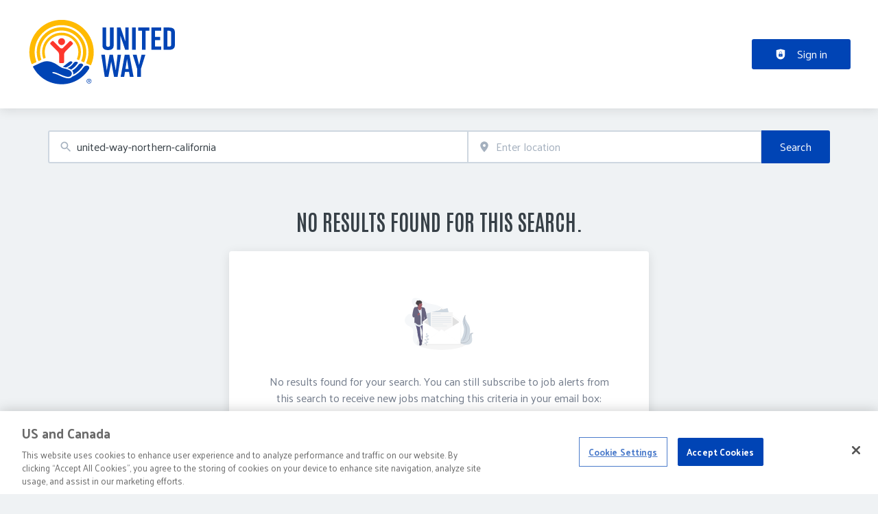

--- FILE ---
content_type: application/x-javascript
request_url: https://careers.unitedway.org/_next/static/fbxEBD0lwVvz8z05RGPzM/_buildManifest.js
body_size: 6099
content:
self.__BUILD_MANIFEST=function(s,a,c,t,e,i,d,n,r,o,b,u,f,p,j,h,k,g,l,m,z,w,y,I,v,_,x,q,L,N,B,F,A,D,S,E,M,T,U,C,H,R,P,G,J,K,O,Q,V,W,X,Y,Z,$,ss,sa,sc,st,se,si,sd,sn,sr,so,sb,su,sf,sp,sj,sh,sk,sg,sl,sm,sz,sw,sy,sI,sv,s_,sx,sq,sL,sN,sB,sF,sA,sD,sS,sE,sM,sT,sU,sC,sH,sR,sP,sG,sJ,sK,sO,sQ,sV,sW,sX,sY,sZ,s$,s0,s8,s2,s7,s4,s6,s1,s3){return{__rewrites:{afterFiles:[],beforeFiles:[{has:v,source:"/:nextInternalLocale(en)/sitemap.xml",destination:v},{has:v,source:"/:nextInternalLocale(en)/:type/sitemap.xml",destination:v},{has:v,source:"/:nextInternalLocale(en)/:lang/:type/sitemap.xml",destination:v},{has:v,source:"/:nextInternalLocale(en)/sitemap.xsl",destination:v},{has:v,source:"/:nextInternalLocale(en)/:type/sitemap.xsl",destination:v},{has:v,source:"/:nextInternalLocale(en)/:lang/:type/sitemap.xsl",destination:v},{has:v,source:"/:nextInternalLocale(en)/modules/contrib/simple_sitemap/:rest*",destination:v},{has:v,source:"/:nextInternalLocale(en)/core/assets/vendor/:rest*",destination:v},{has:v,source:"/:nextInternalLocale(en)/sitemap/:rest*",destination:v}],fallback:[]},__routerFilterStatic:{numItems:1,errorRate:1e-4,numBits:20,numHashes:14,bitArray:[0,1,0,N,F,N,N,N,N,F,F,F,N,N,N,N,N,F,F,F]},__routerFilterDynamic:{numItems:F,errorRate:1e-4,numBits:F,numHashes:NaN,bitArray:[]},"/403":[s,n,b,a,c,t,e,i,d,r,o,u,f,k,sU,"static/chunks/pages/403-43990f6de29cf6f3.js"],"/404":[s,n,b,a,c,t,e,i,d,r,o,u,f,k,K,sU,"static/chunks/pages/404-41c87ddc1fceaa78.js"],"/500":[n,"static/css/feb4b52b8019bfce.css","static/chunks/pages/500-b157edb58b779640.js"],"/_error":[sh,"static/css/522ba873c80272d6.css","static/chunks/pages/_error-be8081bae4181343.js"],"/blog":[s,n,b,a,c,t,e,i,d,r,o,u,f,k,$,ss,sa,sk,sg,"static/chunks/pages/blog-761808c20b132c30.js"],"/blog/tag/[tagName]":[s,n,b,a,c,t,e,i,d,r,o,u,f,k,$,ss,sa,sk,sg,"static/chunks/pages/blog/tag/[tagName]-7ec649557d8483d7.js"],"/blog/[category]":[s,n,b,a,c,t,e,i,d,r,o,u,f,k,$,ss,sa,sk,sg,"static/chunks/pages/blog/[category]-3496d81d381cc6b3.js"],"/blog/[category]/[title]":[s,n,b,p,I,"static/chunks/8191-d8120ad12f55c746.js",a,c,t,e,i,d,r,o,u,f,k,x,A,sa,"static/css/12fd2b163a0877ad.css","static/chunks/pages/blog/[category]/[title]-8c9303e7b37306dd.js"],"/bookmarked-jobs":[s,n,b,p,I,H,O,sc,st,a,c,t,e,i,d,r,o,u,f,j,h,k,g,_,L,q,x,D,E,R,X,Q,se,si,sl,"static/css/432dd8ba3cf41cb0.css","static/chunks/pages/bookmarked-jobs-90d48597639f246d.js"],"/bookmarked-resumes":[s,n,b,p,a,c,t,e,i,d,r,o,u,f,j,h,k,E,P,sd,"static/css/4e8e2b19f273d78b.css","static/chunks/pages/bookmarked-resumes-231485c4f9bb7a9a.js"],"/buy/[orderId]":[s,p,l,m,sC,a,c,t,e,i,d,j,h,g,z,w,S,sn,sH,sR,"static/css/8f441c9053093cdf.css","static/chunks/pages/buy/[orderId]-beccee87d1807227.js"],"/checkout/[[...productIds]]":[s,a,c,t,e,i,d,sm,sz,sR,"static/css/08c06c19d72500b4.css","static/chunks/pages/checkout/[[...productIds]]-dd3eeee6cc5b659d.js"],"/checkout-success/[orderId]":[s,n,b,a,c,t,e,i,d,r,o,u,f,k,sw,"static/chunks/pages/checkout-success/[orderId]-0d70a52f53c04189.js"],"/contact":[s,n,b,p,l,m,a,c,t,e,i,d,r,o,u,f,j,h,k,g,z,w,S,"static/css/98d39a50ffd0e01c.css","static/chunks/pages/contact-83d0133abaad6aca.js"],"/dashboard":[s,n,b,p,l,m,I,V,H,sr,"static/chunks/231-879ae93df91025e2.js",a,c,t,e,i,d,r,o,u,f,j,h,_,x,A,E,M,T,P,so,sb,sy,"static/css/43c4980d32b25aea.css","static/chunks/pages/dashboard-39267b7464f56e45.js"],"/job/apply/success/[...params]":[s,n,b,p,l,m,G,a,c,t,e,i,d,r,o,u,f,j,h,k,g,z,w,q,S,Y,"static/chunks/9708-82a02605b18796ad.js","static/css/529143609497662a.css","static/chunks/pages/job/apply/success/[...params]-ac29a2a85761567d.js"],"/job/apply/wizard/contact-information/[...params]":[s,n,p,G,a,c,t,e,i,d,y,_,L,S,su,sI,"static/css/3d572f269a35ad19.css","static/chunks/pages/job/apply/wizard/contact-information/[...params]-14c0286449cb77d8.js"],"/job/apply/wizard/file-upload/[id]":[sf,s,n,p,sp,a,c,t,e,i,d,z,_,L,su,"static/css/38ed1706a94424ad.css","static/chunks/pages/job/apply/wizard/file-upload/[id]-12ac15079eddcaf9.js"],"/job/apply/wizard/qualifying-questions/[id]":[s,n,p,a,c,t,e,i,d,_,L,su,"static/css/5fa4008cccf665a6.css","static/chunks/pages/job/apply/wizard/qualifying-questions/[id]-d3ab44a297a6251d.js"],"/job/apply/wizard/review/[id]":[s,n,p,a,c,t,e,i,d,_,L,su,"static/css/ff788f8762500b9c.css","static/chunks/pages/job/apply/wizard/review/[id]-6e1af8898b8ec138.js"],"/job/apply/wizard/[id]":[s,n,b,p,l,m,G,a,c,t,e,i,d,r,o,u,f,j,h,k,g,z,w,y,S,sI,sP,sG,"static/chunks/pages/job/apply/wizard/[id]-10ab7791e55a3c2c.js"],"/job/apply/[id]":[s,n,b,p,l,m,G,a,c,t,e,i,d,r,o,u,f,j,h,k,g,z,w,y,S,sI,sP,sG,"static/chunks/pages/job/apply/[id]-01838cde78bbfc39.js"],"/job/edit/[id]":[sf,sv,s,n,b,p,l,m,I,s_,sp,sx,a,c,t,e,i,d,r,o,u,f,j,h,k,g,z,w,y,x,D,R,X,"static/css/2ef6990d370480bf.css","static/chunks/pages/job/edit/[id]-0c2dbb61670410c4.js"],"/job/wizard":[s,a,c,t,e,i,d,C,W,sJ,sK,"static/chunks/pages/job/wizard-164e1221259fb2fa.js"],"/job/wizard/billing/[...params]":[s,p,l,m,sC,a,c,t,e,i,d,j,h,g,z,w,y,S,C,W,sH,"static/css/4fef7cb3d975cb83.css","static/chunks/pages/job/wizard/billing/[...params]-784a8fd60d0da8cd.js"],"/job/wizard/bundles/[[...params]]":[s,a,c,t,e,i,d,y,C,sm,sz,"static/css/c005d7fe55e52996.css","static/chunks/pages/job/wizard/bundles/[[...params]]-446e487ef945e2de.js"],"/job/wizard/destination/[...params]":[s,a,c,t,e,i,d,y,C,sn,sO,sQ,"static/chunks/pages/job/wizard/destination/[...params]-1a672cfa40aadd3b.js"],"/job/wizard/destination-upgrades/[...params]":[s,a,c,t,e,i,d,y,C,sn,sO,sQ,"static/chunks/pages/job/wizard/destination-upgrades/[...params]-fba5f2c6a51d7b35.js"],"/job/wizard/edit/[jobId]":["static/chunks/pages/job/wizard/edit/[jobId]-f1dc5ffc58fd9366.js"],"/job/wizard/form":[sf,sv,s,n,p,l,m,I,s_,sp,sx,a,c,t,e,i,d,o,j,h,g,z,w,y,_,L,q,x,D,C,R,X,W,sV,"static/chunks/pages/job/wizard/form-2757b033eb73fcad.js"],"/job/wizard/form/[jobId]":[sf,sv,s,n,p,l,m,I,s_,sp,sx,a,c,t,e,i,d,o,j,h,g,z,w,y,_,L,q,x,D,C,R,X,W,sV,"static/chunks/pages/job/wizard/form/[jobId]-f74029ebf0272924.js"],"/job/wizard/type":[s,a,c,t,e,i,d,C,W,sJ,sK,"static/chunks/pages/job/wizard/type-e593b837a3e2fd6f.js"],"/job/wizard/upgrades/[...params]":[s,a,c,t,e,i,d,y,C,W,sm,sn,sz,"static/css/070aee3bcd1039d1.css","static/chunks/pages/job/wizard/upgrades/[...params]-1382297bbe7063a0.js"],"/job/[[...path]]":[s,n,b,p,I,sc,sW,a,c,t,e,i,d,r,o,u,f,j,h,k,g,y,_,L,q,x,D,A,R,X,sX,"static/css/b23fd041010f1c80.css","static/chunks/pages/job/[[...path]]-6fdd3a78fc9c8f1c.js"],"/job-alert/activate/[id]/[token]":[s,n,b,a,c,t,e,i,d,r,o,u,f,k,sY,sw,"static/chunks/pages/job-alert/activate/[id]/[token]-30c3d457c9dff108.js"],"/job-alert/edit/[...params]":[s,n,b,p,l,m,a,c,t,e,i,d,r,o,u,f,j,h,k,z,w,_,L,R,K,sZ,sq,"static/chunks/pages/job-alert/edit/[...params]-880d95750bedbb51.js"],"/job-alert/list":[s,n,b,a,c,t,e,i,d,r,o,u,f,E,P,"static/css/841e2a738611683e.css","static/chunks/pages/job-alert/list-19d3493dc1cc4c64.js"],"/job-application/applicant/list":[s,n,b,p,a,c,t,e,i,d,r,o,u,f,M,T,"static/css/547a23ecb74e76e8.css","static/chunks/pages/job-application/applicant/list-2fe9e69f0ea7d9ca.js"],"/job-application/recruiter/list":[s,n,b,p,I,V,sr,a,c,t,e,i,d,r,o,u,f,M,T,Z,sy,"static/css/7a80473b721b9686.css","static/chunks/pages/job-application/recruiter/list-bbc0576c00fc8e5a.js"],"/job-application/verify/[...params]":["static/css/c241125277df92e4.css","static/chunks/pages/job-application/verify/[...params]-95aef3b7c60eac7a.js"],"/job-application/[id]":[s,n,b,p,I,V,sr,a,c,t,e,i,d,r,o,u,f,j,h,k,_,L,q,x,D,A,"static/chunks/7985-4ba6773574d53225.js",sy,"static/css/cf4b17e18e895c56.css","static/chunks/pages/job-application/[id]-f258012d90545291.js"],"/job-manager":[s,n,b,p,l,m,I,V,H,sr,a,c,t,e,i,d,r,o,u,f,j,h,_,x,A,Z,s$,"static/css/5030a5ddbc115d05.css","static/chunks/pages/job-manager-e1b92241303e6382.js"],"/jobs/[[...taxonomy]]":[s,n,b,p,I,H,O,sc,st,a,c,t,e,i,d,r,o,u,f,j,h,k,g,y,_,L,q,x,D,R,Q,se,si,sl,"static/css/2e1a840fd3bfc6f8.css","static/chunks/pages/jobs/[[...taxonomy]]-b4c4c30e6058d298.js"],"/map":[s,n,b,p,sL,a,c,t,e,i,d,r,o,u,f,k,y,"static/css/8e23b35b5e84aef6.css","static/chunks/pages/map-5997815096e3dd79.js"],"/my-products":[s,n,b,sN,a,c,t,e,i,d,r,o,u,f,M,T,Z,sB,s0,"static/chunks/pages/my-products-2777f7f4b7b67824.js"],"/my-products/credits":[s,n,b,sN,a,c,t,e,i,d,r,o,u,f,M,T,Z,sB,s0,"static/chunks/pages/my-products/credits-ef353a8b391ecc8f.js"],"/my-products/subscriptions":[s,n,b,sN,a,c,t,e,i,d,r,o,u,f,M,T,Z,sB,"static/css/4901eb3cccc6c407.css","static/chunks/pages/my-products/subscriptions-bb4726a35994a9aa.js"],"/my-recommendations":[s,n,b,p,I,sc,"static/chunks/4507-96beab84c771b63e.js",a,c,t,e,i,d,r,o,u,f,j,h,k,g,_,L,q,x,D,A,E,R,sl,"static/css/fe6fba238d28f450.css","static/chunks/pages/my-recommendations-65c77c11d6927193.js"],"/newsletters":[s,n,b,I,V,a,c,t,e,i,d,r,o,u,f,M,T,"static/css/17795d0477c9d506.css","static/chunks/pages/newsletters-73e5a43946f8949b.js"],"/organization":[s,n,b,a,c,t,e,i,d,r,o,u,f,k,B,"static/chunks/pages/organization-53fb4bdf6c835504.js"],"/organization/edit/[id]/about":[s,n,b,p,l,m,a,c,t,e,i,d,r,o,u,f,j,h,k,g,z,w,y,B,U,J,"static/chunks/pages/organization/edit/[id]/about-6f0a049095ce15a0.js"],"/organization/edit/[id]/attachments":[s,n,b,p,l,m,a,c,t,e,i,d,r,o,u,f,j,h,k,g,z,w,y,B,U,J,"static/chunks/pages/organization/edit/[id]/attachments-65732e017f46c438.js"],"/organization/edit/[id]/benefits":[s,n,b,p,l,m,a,c,t,e,i,d,r,o,u,f,j,h,k,g,z,w,y,B,U,J,"static/chunks/pages/organization/edit/[id]/benefits-f2638bc0efd623a2.js"],"/organization/edit/[id]/contact/[contactId]":[s,n,b,p,l,m,a,c,t,e,i,d,r,o,u,f,j,h,k,g,z,w,y,B,U,J,"static/chunks/pages/organization/edit/[id]/contact/[contactId]-8aba28020101e7b5.js"],"/organization/edit/[id]/faq/[faqId]":[s,n,b,p,l,m,a,c,t,e,i,d,r,o,u,f,j,h,k,g,z,w,y,B,U,"static/css/3a510e4d6fbda2ec.css","static/chunks/pages/organization/edit/[id]/faq/[faqId]-357f40c02230c845.js"],"/organization/edit/[id]/gallery":[s,n,b,p,l,m,a,c,t,e,i,d,r,o,u,f,j,h,k,g,z,w,y,B,U,J,"static/chunks/pages/organization/edit/[id]/gallery-ce186d10db7c4ae7.js"],"/organization/edit/[id]/info":[s,n,b,p,l,m,a,c,t,e,i,d,r,o,u,f,j,h,k,g,z,w,y,B,"static/css/9b7083c0ab11d5eb.css","static/chunks/pages/organization/edit/[id]/info-b845c61ac4826413.js"],"/organization/edit/[id]/locations/[locationId]":[s,n,b,p,l,m,a,c,t,e,i,d,r,o,u,f,j,h,k,g,z,w,y,B,U,J,"static/chunks/pages/organization/edit/[id]/locations/[locationId]-90815f4d3ca57782.js"],"/organization/edit/[id]/videos":[s,n,b,p,l,m,a,c,t,e,i,d,r,o,u,f,j,h,k,g,z,w,y,B,U,s8,J,"static/chunks/pages/organization/edit/[id]/videos-0c3afdf39b3f68c7.js"],"/organization/edit/[id]/videos/[videoId]":[s,n,b,p,l,m,a,c,t,e,i,d,r,o,u,f,j,h,k,g,z,w,y,B,U,s8,J,"static/chunks/pages/organization/edit/[id]/videos/[videoId]-52f8de9cc04146a4.js"],"/organization/group":[s,n,b,p,l,m,a,c,t,e,i,d,r,o,u,f,j,h,k,g,z,w,sq,"static/chunks/pages/organization/group-96d25baf4a315b55.js"],"/organization/wizard":[s,p,l,m,a,c,t,e,i,d,j,h,g,z,w,"static/css/6dbcf7ec40d15a71.css","static/chunks/pages/organization/wizard-84cdcee0aa72f40f.js"],"/organization/[path]":[s,n,b,p,I,sW,a,c,t,e,i,d,r,o,u,f,j,h,k,g,y,_,L,q,x,D,A,B,U,sX,"static/css/a73cef37a5ccb49f.css","static/chunks/pages/organization/[path]-525dc8f0460a05d0.js"],"/organizations/[[...taxonomy]]":[s,n,b,I,H,O,st,a,c,t,e,i,d,r,o,u,f,k,y,x,A,K,Q,$,ss,"static/css/fcabf20ff4009c41.css","static/chunks/pages/organizations/[[...taxonomy]]-4dee60825f8e5e97.js"],"/resume/edit/[field]":[s,n,b,p,l,m,a,c,t,e,i,d,r,o,u,f,j,h,k,g,z,w,s2,s7,"static/css/f2425f7db8c3e9f7.css","static/chunks/pages/resume/edit/[field]-e074788760a536bd.js"],"/resume/wizard":[s,p,l,m,a,c,t,e,i,d,j,h,g,z,w,sj,s4,sF,"static/chunks/pages/resume/wizard-04849a13b75f4bb3.js"],"/resume/wizard/import":[s,p,l,m,G,"static/chunks/8404-c2b8bc74eea939cc.js",a,c,t,e,i,d,r,j,h,g,z,w,q,S,Y,sj,"static/css/51a9d9ed68f3f51a.css","static/chunks/pages/resume/wizard/import-6d3f779021fc6712.js"],"/resume/wizard/job-preferences":[s,p,l,m,a,c,t,e,i,d,j,h,g,z,w,sj,sF,"static/chunks/pages/resume/wizard/job-preferences-de97ad2a77353f15.js"],"/resume/wizard/personal-info":[s,p,l,m,a,c,t,e,i,d,j,h,g,z,w,sj,s4,sF,"static/chunks/pages/resume/wizard/personal-info-80de8767fdc11e25.js"],"/resume/[[...id]]":[s,n,b,p,l,m,a,c,t,e,i,d,r,o,u,f,j,h,k,g,z,w,sd,s2,s7,"static/css/2970b4f5d6e445a5.css","static/chunks/pages/resume/[[...id]]-490798aadbc0af60.js"],"/resume-alert/edit/[id]":[s,n,b,p,l,m,a,c,t,e,i,d,r,o,u,f,j,h,k,z,w,K,sZ,sq,"static/chunks/pages/resume-alert/edit/[id]-298ed73f1d0496e8.js"],"/resume-alert/list":[s,n,b,p,a,c,t,e,i,d,r,o,u,f,j,h,M,T,"static/css/85ce1f304dc175bc.css","static/chunks/pages/resume-alert/list-82ab07ba2634cbcd.js"],"/resume-contact/applicant/approved":[s,n,b,p,sA,a,c,t,e,i,d,r,o,u,f,E,P,so,sb,sD,sS,"static/chunks/pages/resume-contact/applicant/approved-35d75d02bd7a83f8.js"],"/resume-contact/applicant/pending":[s,n,b,p,sA,a,c,t,e,i,d,r,o,u,f,E,P,so,sb,sD,sS,"static/chunks/pages/resume-contact/applicant/pending-a3acef1ef8a2993c.js"],"/resume-contact/applicant/revoked":[s,n,b,p,sA,a,c,t,e,i,d,r,o,u,f,E,P,so,sb,sD,sS,"static/chunks/pages/resume-contact/applicant/revoked-96fd52289d4b5ffa.js"],"/resume-contact/recruiter/archived":[s,n,b,p,"static/chunks/7689-aa316617105975ba.js",a,c,t,e,i,d,r,o,u,f,M,T,"static/css/2348f30b7d0f8e0b.css","static/chunks/pages/resume-contact/recruiter/archived-34a9b8cdc1eeb444.js"],"/resume-contact/recruiter/list":[s,n,b,p,I,V,a,c,t,e,i,d,r,o,u,f,M,T,"static/css/21ddfe34a5ddd6fe.css","static/chunks/pages/resume-contact/recruiter/list-49326d681f53d8a3.js"],"/resumes":[s,n,b,p,I,H,O,st,a,c,t,e,i,d,r,o,u,f,j,h,k,x,A,E,P,K,Q,sd,"static/css/8e24e54d62bf0968.css","static/chunks/pages/resumes-614ec83b03828998.js"],"/resumes/matching/[id]":[s,n,b,p,a,c,t,e,i,d,r,o,u,f,j,h,k,y,E,P,K,sd,"static/css/7fcb7f361217eb3c.css","static/chunks/pages/resumes/matching/[id]-cb66ce65981bc639.js"],"/router":[s,n,b,p,I,H,O,sL,sh,a,c,t,e,i,d,r,o,u,f,j,h,k,_,L,q,x,D,A,Q,se,si,s6,s1,"static/chunks/pages/router-0be82d20adf75521.js"],"/similar_jobs-alert/activate/[id]/[token]":[s,n,b,a,c,t,e,i,d,r,o,u,f,k,sY,sw,"static/chunks/pages/similar_jobs-alert/activate/[id]/[token]-3ffcb91bfb923e56.js"],"/subscription/[id]":[s,n,b,a,c,t,e,i,d,r,o,u,f,j,h,"static/css/37289a1a9a148574.css","static/chunks/pages/subscription/[id]-f35f6acb4ff74fc7.js"],"/user":[s,n,b,a,c,t,e,i,d,r,o,u,f,k,"static/css/ce752daaf7add23e.css","static/chunks/pages/user-a81c20b4bb234016.js"],"/user/cancel-account/[id]/[timestamp]/[hash]":["static/css/aeae8345374a3f53.css","static/chunks/pages/user/cancel-account/[id]/[timestamp]/[hash]-5c5712948a773db9.js"],"/user/change-email/[...params]":["static/css/9083d2c77e5499d8.css","static/chunks/pages/user/change-email/[...params]-82ee7e41fbea91a1.js"],"/user/edit":[s,n,b,a,c,t,e,i,d,r,o,u,f,j,h,k,"static/css/7934a792afe5eb24.css","static/chunks/pages/user/edit-9820b3e077bb2692.js"],"/user/email-verify/[id]/[timestamp]/[hash]":[s,a,c,t,e,s$,"static/css/0a9b405b7a6b5c8a.css","static/chunks/pages/user/email-verify/[id]/[timestamp]/[hash]-cf7f50d0f7cab817.js"],"/user/login":[s,a,c,q,"static/css/b9b9d22fb5370bd3.css","static/chunks/pages/user/login-0854ad9e59afba5a.js"],"/user/logout":["static/chunks/pages/user/logout-a38ea400f5bfc00c.js"],"/user/password-reset/[id]/[timestamp]/[token]":[s,a,c,t,e,s3,"static/chunks/pages/user/password-reset/[id]/[timestamp]/[token]-4b412e01bdeca27c.js"],"/user/register":[s,p,l,m,G,sE,a,c,t,e,i,d,r,j,h,g,z,w,q,S,Y,sM,"static/chunks/pages/user/register-eccbf567ff026fb9.js"],"/user/register/applicant":[s,p,l,m,G,sE,a,c,t,e,i,d,r,j,h,g,z,w,q,S,Y,sM,"static/chunks/pages/user/register/applicant-d4fc61d0346d8f2a.js"],"/user/register/recruiter":[s,p,l,m,G,sE,a,c,t,e,i,d,r,j,h,g,z,w,q,S,Y,sM,"static/chunks/pages/user/register/recruiter-d333547fad6650eb.js"],"/user/reset-password":[s,a,c,t,e,s3,"static/chunks/pages/user/reset-password-ce4c61041f4a831d.js"],"/[[...router]]":[s,n,b,p,I,H,O,sL,sh,a,c,t,e,i,d,r,o,u,f,j,h,k,_,L,q,x,D,A,Q,se,si,s6,s1,"static/chunks/pages/[[...router]]-5bcb32b4474e6918.js"],sortedPages:["/403","/404","/500","/_app","/_error","/blog","/blog/tag/[tagName]","/blog/[category]","/blog/[category]/[title]","/bookmarked-jobs","/bookmarked-resumes","/buy/[orderId]","/checkout/[[...productIds]]","/checkout-success/[orderId]","/contact","/dashboard","/job/apply/success/[...params]","/job/apply/wizard/contact-information/[...params]","/job/apply/wizard/file-upload/[id]","/job/apply/wizard/qualifying-questions/[id]","/job/apply/wizard/review/[id]","/job/apply/wizard/[id]","/job/apply/[id]","/job/edit/[id]","/job/wizard","/job/wizard/billing/[...params]","/job/wizard/bundles/[[...params]]","/job/wizard/destination/[...params]","/job/wizard/destination-upgrades/[...params]","/job/wizard/edit/[jobId]","/job/wizard/form","/job/wizard/form/[jobId]","/job/wizard/type","/job/wizard/upgrades/[...params]","/job/[[...path]]","/job-alert/activate/[id]/[token]","/job-alert/edit/[...params]","/job-alert/list","/job-application/applicant/list","/job-application/recruiter/list","/job-application/verify/[...params]","/job-application/[id]","/job-manager","/jobs/[[...taxonomy]]","/map","/my-products","/my-products/credits","/my-products/subscriptions","/my-recommendations","/newsletters","/organization","/organization/edit/[id]/about","/organization/edit/[id]/attachments","/organization/edit/[id]/benefits","/organization/edit/[id]/contact/[contactId]","/organization/edit/[id]/faq/[faqId]","/organization/edit/[id]/gallery","/organization/edit/[id]/info","/organization/edit/[id]/locations/[locationId]","/organization/edit/[id]/videos","/organization/edit/[id]/videos/[videoId]","/organization/group","/organization/wizard","/organization/[path]","/organizations/[[...taxonomy]]","/resume/edit/[field]","/resume/wizard","/resume/wizard/import","/resume/wizard/job-preferences","/resume/wizard/personal-info","/resume/[[...id]]","/resume-alert/edit/[id]","/resume-alert/list","/resume-contact/applicant/approved","/resume-contact/applicant/pending","/resume-contact/applicant/revoked","/resume-contact/recruiter/archived","/resume-contact/recruiter/list","/resumes","/resumes/matching/[id]","/router","/similar_jobs-alert/activate/[id]/[token]","/subscription/[id]","/user","/user/cancel-account/[id]/[timestamp]/[hash]","/user/change-email/[...params]","/user/edit","/user/email-verify/[id]/[timestamp]/[hash]","/user/login","/user/logout","/user/password-reset/[id]/[timestamp]/[token]","/user/register","/user/register/applicant","/user/register/recruiter","/user/reset-password","/[[...router]]"]}}("static/chunks/8230-a1a436a112a0731e.js","static/css/8d05d16f89265dca.css","static/chunks/8536-83428a19d290801a.js","static/css/caa65bbeaec4ebc6.css","static/chunks/4360-02f2675c177fa050.js","static/css/543457fbe08838b3.css","static/chunks/4860-c5668ab2de0bef94.js","static/chunks/4587-c3af4a99a0c0b6e0.js","static/chunks/9884-8de9b17c3d60dfe0.js","static/chunks/4003-d53d641de72cd157.js","static/chunks/319-cdc199e1ece6c10f.js","static/css/7daca570a42bc25b.css","static/chunks/4847-94cb3621010f02fa.js","static/chunks/8693-627552f5b08a2643.js","static/chunks/2116-936998e009bbf448.js","static/css/c3253c9fad67bb86.css","static/chunks/565-455d18f4b0a2d438.js","static/chunks/5364-7122e6b68ed38929.js","static/css/ba63d498978eaf77.css","static/chunks/867-53bd93cb9a47bbe8.js","static/chunks/304-7a94c09e7a10a20c.js","static/chunks/523-624a1ae1254396b5.js","static/chunks/6144-6969bdf22e06d29f.js","static/chunks/8379-7afa18f52688137d.js",void 0,"static/chunks/4020-210feb8159fe8a95.js","static/css/d3a86da2012832c5.css","static/chunks/2421-a980df85055ad698.js","static/chunks/6951-6ebf7628760ef759.js",1,"static/css/732c12fbe14dbcc6.css",0,"static/chunks/1615-f85fb784adbb0d01.js","static/chunks/572-9eb5d3d49b9bf235.js","static/chunks/9489-64a2cae5525115dc.js","static/css/81fee68079f64528.css","static/css/cf57877b35ddfe3c.css","static/chunks/2390-df32d6435f5754c5.js","static/chunks/4091-2f0dec0628e56f31.js","static/chunks/7764-3b0fe8b98d33bdae.js","static/chunks/290-da64f52411a499e3.js","static/chunks/3136-d271ed8a2ee6fd77.js","static/chunks/8928-3632fe81618f3c84.js","static/chunks/2356-03a85f88659c574c.js","static/css/ba96352aad3718b4.css","static/chunks/823-847e12b2de471a0e.js","static/chunks/2400-b461f3208df4002f.js","static/chunks/7782-9bdedda383eede3d.js","static/chunks/5293-2a39f0029123b443.js","static/chunks/8761-0e45c8cbf984ccbe.js","static/chunks/5262-86ba110bac76a7f2.js","static/chunks/7462-3b9a516c177cbed1.js","static/chunks/2205-6bf4c6c28bffb668.js","static/css/d98841ff04ee76e8.css","static/chunks/2237-09edb82bfd3aaa84.js","static/chunks/4827-8ce1541124877994.js","static/chunks/5348-2e0bc7259959ebc1.js","static/chunks/4552-b49c4feb2688e010.js","static/css/e9eb404b5b97aef8.css","static/chunks/1939-36bf2e50b063ee8f.js","static/chunks/8169-74f72eb6de2ec88d.js","static/chunks/5045-32ac02d6c95cbe0d.js","static/chunks/2175-c3e49101be334228.js","static/css/4f95e06d4b37c198.css","static/chunks/3165-904df742e2ad9a98.js","static/chunks/75-0616995ce7ed3112.js","static/chunks/3d95a633-6430ecd88a865aa8.js","static/chunks/781-69679471f3b26d89.js","static/chunks/6193-20d2a7358ec29161.js","static/chunks/8384-d4be443dafb56b6d.js","static/chunks/8963-e27cd26da90a402c.js","static/css/335f024802cdb66b.css","static/chunks/4916-62f9c4a9ba886fcc.js","static/chunks/6610-1161c00af031deea.js","static/chunks/2601-bafdba0d0e2078ad.js","static/css/5ef90ba259496b00.css","static/chunks/881-7dd54e76b4ba8090.js","static/chunks/9672-a74e05c907791e63.js","static/chunks/039d370b-efb54a60bf3b30d6.js","static/chunks/8152-89bdc5a3c047ed05.js","static/chunks/6660-32ed27c0c8f40254.js","static/css/824430dbafd7e7ce.css","static/chunks/5463-63f36a75e3ea1ac2.js","static/chunks/9796-390fe0d482527e73.js","static/chunks/3263-c85c45e14b5c7ae3.js","static/css/e906766e2113425c.css","static/chunks/70-6dd12316213604c8.js","static/chunks/3684-40255850a5257a00.js","static/css/6c8002a51bd2a337.css","static/chunks/6023-fee9b943be522c90.js","static/css/c64f67f50a9fbf97.css",1e-4,"static/css/a9263f424fdf880e.css","static/chunks/939-03684467c3d3a0c9.js","static/chunks/6332-05c54da3fd0b7bcb.js","static/chunks/8637-16fed1dba00cde21.js","static/chunks/6185-40c8c149413d173f.js","static/css/fe57db6921c3bf5a.css","static/chunks/8374-fff7bc4134a203ad.js","static/css/daede811595ad3ef.css","static/chunks/4989-258ff8f20eeb4f34.js","static/css/7932b514a81e9f07.css","static/css/93ed2cd178cfe295.css","static/chunks/2126-938f7afa25d85e41.js","static/chunks/720-bac7f43980df4d9e.js","static/chunks/1591-da5c788fd3b0a0e3.js","static/chunks/2918-8157ac75a0f6b179.js","static/chunks/3259-616a0e2717c5ff7d.js","static/css/28a065dd9340600b.css","static/chunks/6780-9736927d9f897a30.js","static/chunks/5740-cf6005a9f7fc700c.js","static/chunks/4698-6dd8885d7fc7a4d9.js","static/chunks/5170-4b2412afd2660e13.js","static/css/7bc12f061be974c9.css","static/chunks/9517-1c0e6cfbc8385ca0.js","static/css/7b8e4d17f427e03d.css"),self.__BUILD_MANIFEST_CB&&self.__BUILD_MANIFEST_CB();